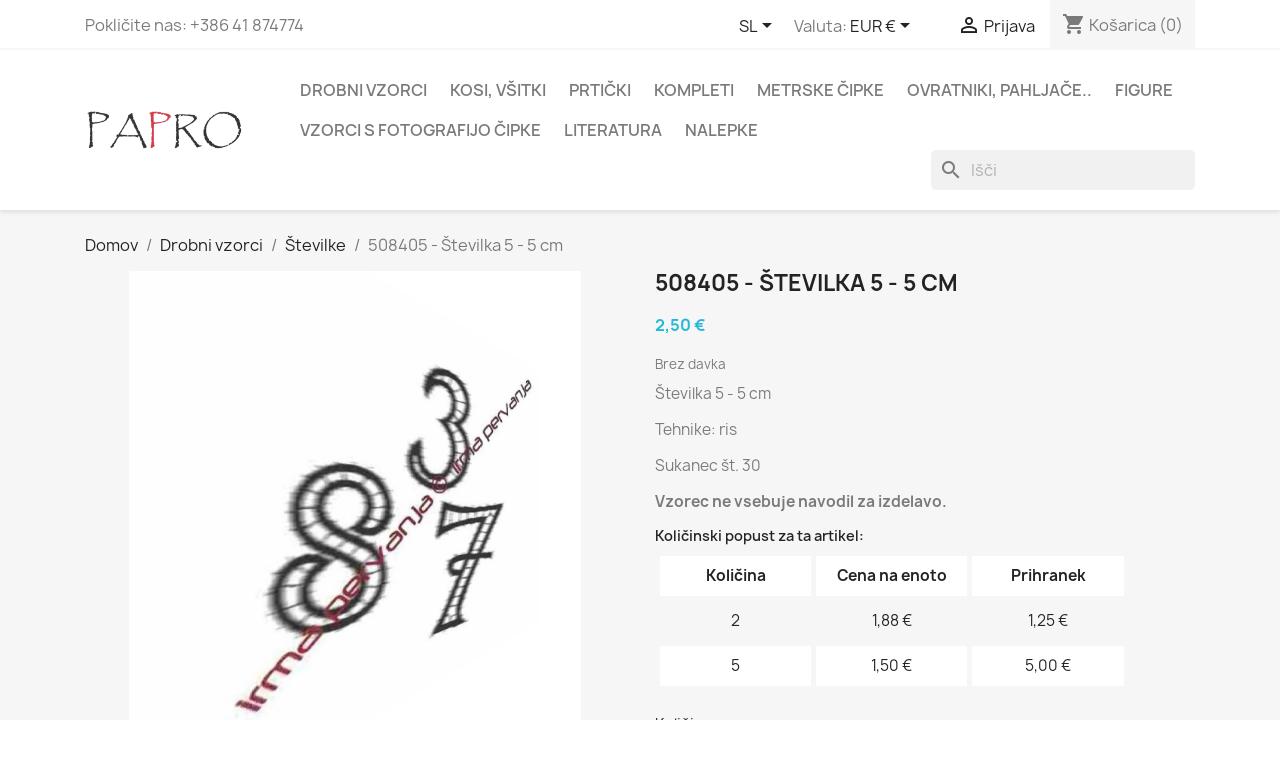

--- FILE ---
content_type: text/html; charset=utf-8
request_url: https://lacepatterns.eu/si/%C5%A1tevilke/44-508405-stevilka-5-5-cm.html
body_size: 13490
content:
<!doctype html>
<html lang="sl-SI">

  <head>
    
      
  <meta charset="utf-8">


  <meta http-equiv="x-ua-compatible" content="ie=edge">



  <title>508405 - Številka 5 - 5 cm</title>
  
    
  
  <meta name="description" content="Številka 5 - 5 cm
  * Tehnike: ris  * Sukanec št. 30  * ">
  <meta name="keywords" content="">
        <link rel="canonical" href="https://lacepatterns.eu/si/številke/44-508405-stevilka-5-5-cm.html">
    
          <link rel="alternate" href="https://lacepatterns.eu/en/numbers/44-508405-number-5-5-cm.html" hreflang="en-us">
          <link rel="alternate" href="https://lacepatterns.eu/si/številke/44-508405-stevilka-5-5-cm.html" hreflang="sl-si">
          <link rel="alternate" href="https://lacepatterns.eu/it/numeri/44-508405-numero-5-5-cm.html" hreflang="it-it">
          <link rel="alternate" href="https://lacepatterns.eu/es/numeros/44-508405-numero-5-5-cm.html" hreflang="es-es">
          <link rel="alternate" href="https://lacepatterns.eu/de/nummern/44-508405-nummer-5-5-cm.html" hreflang="de-de">
      
  
  
    <script type="application/ld+json">
  {
    "@context": "https://schema.org",
    "@type": "Organization",
    "name" : "PAPRO",
    "url" : "https://lacepatterns.eu/si/",
          "logo": {
        "@type": "ImageObject",
        "url":"https://lacepatterns.eu/img/irma-pervanja-vzorci-za-klekljane-cipke-logo-1587829383.jpg"
      }
      }
</script>

<script type="application/ld+json">
  {
    "@context": "https://schema.org",
    "@type": "WebPage",
    "isPartOf": {
      "@type": "WebSite",
      "url":  "https://lacepatterns.eu/si/",
      "name": "PAPRO"
    },
    "name": "508405 - Številka 5 - 5 cm",
    "url":  "https://lacepatterns.eu/si/%C5%A1tevilke/44-508405-stevilka-5-5-cm.html"
  }
</script>


  <script type="application/ld+json">
    {
      "@context": "https://schema.org",
      "@type": "BreadcrumbList",
      "itemListElement": [
                  {
            "@type": "ListItem",
            "position": 1,
            "name": "Domov",
            "item": "https://lacepatterns.eu/si/"
          },                  {
            "@type": "ListItem",
            "position": 2,
            "name": "Drobni vzorci",
            "item": "https://lacepatterns.eu/si/11-drobni-vzorci"
          },                  {
            "@type": "ListItem",
            "position": 3,
            "name": "Številke",
            "item": "https://lacepatterns.eu/si/21-številke"
          },                  {
            "@type": "ListItem",
            "position": 4,
            "name": "508405 - Številka 5 - 5 cm",
            "item": "https://lacepatterns.eu/si/številke/44-508405-stevilka-5-5-cm.html"
          }              ]
    }
  </script>
  
  
  
      <script type="application/ld+json">
  {
    "@context": "https://schema.org/",
    "@type": "Product",
    "name": "508405 - Številka 5 - 5 cm",
    "description": "Številka 5 - 5 cm   * Tehnike: ris  * Sukanec št. 30  * ",
    "category": "Številke",
    "image" :"https://lacepatterns.eu/150-home_default/508405-stevilka-5-5-cm.jpg",    "sku": "508405",
    "mpn": "508405"
        ,
    "brand": {
      "@type": "Thing",
      "name": "PAPRO"
    }
            ,
    "weight": {
        "@context": "https://schema.org",
        "@type": "QuantitativeValue",
        "value": "0.003960",
        "unitCode": "kg"
    }
        ,
    "offers": {
      "@type": "Offer",
      "priceCurrency": "EUR",
      "name": "508405 - Številka 5 - 5 cm",
      "price": "2.5",
      "url": "https://lacepatterns.eu/si/številke/44-508405-stevilka-5-5-cm.html",
      "priceValidUntil": "2026-02-02",
              "image": ["https://lacepatterns.eu/150-large_default/508405-stevilka-5-5-cm.jpg"],
            "sku": "508405",
      "mpn": "508405",
                        "availability": "https://schema.org/PreOrder",
      "seller": {
        "@type": "Organization",
        "name": "PAPRO"
      }
    }
      }
</script>

  
  
    
  

  
    <meta property="og:title" content="508405 - Številka 5 - 5 cm" />
    <meta property="og:description" content="Številka 5 - 5 cm
  * Tehnike: ris  * Sukanec št. 30  * " />
    <meta property="og:url" content="https://lacepatterns.eu/si/%C5%A1tevilke/44-508405-stevilka-5-5-cm.html" />
    <meta property="og:site_name" content="PAPRO" />
        



  <meta name="viewport" content="width=device-width, initial-scale=1">



  <link rel="icon" type="image/vnd.microsoft.icon" href="https://lacepatterns.eu/img/favicon.ico?1592057689">
  <link rel="shortcut icon" type="image/x-icon" href="https://lacepatterns.eu/img/favicon.ico?1592057689">



    <link rel="stylesheet" href="/modules/ps_checkout/views/css/payments.css?version=3.6.3" type="text/css" media="all">
  <link rel="stylesheet" href="https://lacepatterns.eu/themes/classic/assets/cache/theme-16ded883.css" type="text/css" media="all">




  

  <script type="text/javascript">
        var blockwishlistController = "https:\/\/lacepatterns.eu\/si\/module\/blockwishlist\/action";
        var prestashop = {"cart":{"products":[],"totals":{"total":{"type":"total","label":"Cena skupaj","amount":0,"value":"0,00\u00a0\u20ac"},"total_including_tax":{"type":"total","label":"Za pla\u010dilo (brez DDV)","amount":0,"value":"0,00\u00a0\u20ac"},"total_excluding_tax":{"type":"total","label":"Za pla\u010dilo (brez DDV)","amount":0,"value":"0,00\u00a0\u20ac"}},"subtotals":{"products":{"type":"products","label":"Skupaj","amount":0,"value":"0,00\u00a0\u20ac"},"discounts":null,"shipping":{"type":"shipping","label":"Dostava","amount":0,"value":""},"tax":null},"products_count":0,"summary_string":"0 izdelkov","vouchers":{"allowed":1,"added":[]},"discounts":[],"minimalPurchase":0,"minimalPurchaseRequired":""},"currency":{"id":1,"name":"Evro","iso_code":"EUR","iso_code_num":"978","sign":"\u20ac"},"customer":{"lastname":null,"firstname":null,"email":null,"birthday":null,"newsletter":null,"newsletter_date_add":null,"optin":null,"website":null,"company":null,"siret":null,"ape":null,"is_logged":false,"gender":{"type":null,"name":null},"addresses":[]},"language":{"name":"SL (Slovene)","iso_code":"si","locale":"sl-SI","language_code":"sl-si","is_rtl":"0","date_format_lite":"d.m.Y","date_format_full":"d.m.Y H:i:s","id":2},"page":{"title":"","canonical":"https:\/\/lacepatterns.eu\/si\/\u0161tevilke\/44-508405-stevilka-5-5-cm.html","meta":{"title":"508405 - \u0160tevilka 5 - 5 cm","description":"\u0160tevilka 5 - 5 cm\n  * Tehnike: ris  * Sukanec \u0161t. 30  * ","keywords":"","robots":"index"},"page_name":"product","body_classes":{"lang-si":true,"lang-rtl":false,"country-SI":true,"currency-EUR":true,"layout-full-width":true,"page-product":true,"tax-display-disabled":true,"product-id-44":true,"product-508405 - \u0160tevilka 5 - 5 cm":true,"product-id-category-21":true,"product-id-manufacturer-0":true,"product-id-supplier-0":true,"product-available-for-order":true},"admin_notifications":[]},"shop":{"name":"PAPRO","logo":"https:\/\/lacepatterns.eu\/img\/irma-pervanja-vzorci-za-klekljane-cipke-logo-1587829383.jpg","stores_icon":"https:\/\/lacepatterns.eu\/img\/logo_stores.png","favicon":"https:\/\/lacepatterns.eu\/img\/favicon.ico"},"urls":{"base_url":"https:\/\/lacepatterns.eu\/","current_url":"https:\/\/lacepatterns.eu\/si\/%C5%A1tevilke\/44-508405-stevilka-5-5-cm.html","shop_domain_url":"https:\/\/lacepatterns.eu","img_ps_url":"https:\/\/lacepatterns.eu\/img\/","img_cat_url":"https:\/\/lacepatterns.eu\/img\/c\/","img_lang_url":"https:\/\/lacepatterns.eu\/img\/l\/","img_prod_url":"https:\/\/lacepatterns.eu\/img\/p\/","img_manu_url":"https:\/\/lacepatterns.eu\/img\/m\/","img_sup_url":"https:\/\/lacepatterns.eu\/img\/su\/","img_ship_url":"https:\/\/lacepatterns.eu\/img\/s\/","img_store_url":"https:\/\/lacepatterns.eu\/img\/st\/","img_col_url":"https:\/\/lacepatterns.eu\/img\/co\/","img_url":"https:\/\/lacepatterns.eu\/themes\/classic\/assets\/img\/","css_url":"https:\/\/lacepatterns.eu\/themes\/classic\/assets\/css\/","js_url":"https:\/\/lacepatterns.eu\/themes\/classic\/assets\/js\/","pic_url":"https:\/\/lacepatterns.eu\/upload\/","pages":{"address":"https:\/\/lacepatterns.eu\/si\/naslov","addresses":"https:\/\/lacepatterns.eu\/si\/naslovi","authentication":"https:\/\/lacepatterns.eu\/si\/prijava","cart":"https:\/\/lacepatterns.eu\/si\/ko\u0161arica","category":"https:\/\/lacepatterns.eu\/si\/index.php?controller=category","cms":"https:\/\/lacepatterns.eu\/si\/index.php?controller=cms","contact":"https:\/\/lacepatterns.eu\/si\/Kontaktirajte nas","discount":"https:\/\/lacepatterns.eu\/si\/popust","guest_tracking":"https:\/\/lacepatterns.eu\/si\/sledenje Gosta","history":"https:\/\/lacepatterns.eu\/si\/zgodovina naro\u010dil","identity":"https:\/\/lacepatterns.eu\/si\/identiteta","index":"https:\/\/lacepatterns.eu\/si\/","my_account":"https:\/\/lacepatterns.eu\/si\/moj ra\u010dun","order_confirmation":"https:\/\/lacepatterns.eu\/si\/potrditev naro\u010dila","order_detail":"https:\/\/lacepatterns.eu\/si\/index.php?controller=order-detail","order_follow":"https:\/\/lacepatterns.eu\/si\/sledenje naro\u010dilu","order":"https:\/\/lacepatterns.eu\/si\/naro\u010dilo","order_return":"https:\/\/lacepatterns.eu\/si\/index.php?controller=order-return","order_slip":"https:\/\/lacepatterns.eu\/si\/dobropis","pagenotfound":"https:\/\/lacepatterns.eu\/si\/ne najdem strani","password":"https:\/\/lacepatterns.eu\/si\/obnovitev gesla","pdf_invoice":"https:\/\/lacepatterns.eu\/si\/index.php?controller=pdf-invoice","pdf_order_return":"https:\/\/lacepatterns.eu\/si\/index.php?controller=pdf-order-return","pdf_order_slip":"https:\/\/lacepatterns.eu\/si\/index.php?controller=pdf-order-slip","prices_drop":"https:\/\/lacepatterns.eu\/si\/zni\u017eana cena","product":"https:\/\/lacepatterns.eu\/si\/index.php?controller=product","search":"https:\/\/lacepatterns.eu\/si\/iskanje","sitemap":"https:\/\/lacepatterns.eu\/si\/zemljevid strani","stores":"https:\/\/lacepatterns.eu\/si\/trgovine","supplier":"https:\/\/lacepatterns.eu\/si\/dobavitelj","register":"https:\/\/lacepatterns.eu\/si\/prijava?create_account=1","order_login":"https:\/\/lacepatterns.eu\/si\/naro\u010dilo?login=1"},"alternative_langs":{"en-us":"https:\/\/lacepatterns.eu\/en\/numbers\/44-508405-number-5-5-cm.html","sl-si":"https:\/\/lacepatterns.eu\/si\/\u0161tevilke\/44-508405-stevilka-5-5-cm.html","it-it":"https:\/\/lacepatterns.eu\/it\/numeri\/44-508405-numero-5-5-cm.html","es-es":"https:\/\/lacepatterns.eu\/es\/numeros\/44-508405-numero-5-5-cm.html","de-de":"https:\/\/lacepatterns.eu\/de\/nummern\/44-508405-nummer-5-5-cm.html"},"theme_assets":"\/themes\/classic\/assets\/","actions":{"logout":"https:\/\/lacepatterns.eu\/si\/?mylogout="},"no_picture_image":{"bySize":{"small_default":{"url":"https:\/\/lacepatterns.eu\/img\/p\/si-default-small_default.jpg","width":98,"height":98},"cart_default":{"url":"https:\/\/lacepatterns.eu\/img\/p\/si-default-cart_default.jpg","width":125,"height":125},"home_default":{"url":"https:\/\/lacepatterns.eu\/img\/p\/si-default-home_default.jpg","width":250,"height":250},"medium_default":{"url":"https:\/\/lacepatterns.eu\/img\/p\/si-default-medium_default.jpg","width":452,"height":452},"large_default":{"url":"https:\/\/lacepatterns.eu\/img\/p\/si-default-large_default.jpg","width":800,"height":800}},"small":{"url":"https:\/\/lacepatterns.eu\/img\/p\/si-default-small_default.jpg","width":98,"height":98},"medium":{"url":"https:\/\/lacepatterns.eu\/img\/p\/si-default-home_default.jpg","width":250,"height":250},"large":{"url":"https:\/\/lacepatterns.eu\/img\/p\/si-default-large_default.jpg","width":800,"height":800},"legend":""}},"configuration":{"display_taxes_label":false,"display_prices_tax_incl":false,"is_catalog":false,"show_prices":true,"opt_in":{"partner":false},"quantity_discount":{"type":"price","label":"Cena na enoto"},"voucher_enabled":1,"return_enabled":0},"field_required":[],"breadcrumb":{"links":[{"title":"Domov","url":"https:\/\/lacepatterns.eu\/si\/"},{"title":"Drobni vzorci","url":"https:\/\/lacepatterns.eu\/si\/11-drobni-vzorci"},{"title":"\u0160tevilke","url":"https:\/\/lacepatterns.eu\/si\/21-\u0161tevilke"},{"title":"508405 - \u0160tevilka 5 - 5 cm","url":"https:\/\/lacepatterns.eu\/si\/\u0161tevilke\/44-508405-stevilka-5-5-cm.html"}],"count":4},"link":{"protocol_link":"https:\/\/","protocol_content":"https:\/\/"},"time":1768731013,"static_token":"ce0b0885aee89fbfe1131da9f9d18d9d","token":"7753379458147b8fd0f2b84815986b6e","debug":false};
        var productsAlreadyTagged = [];
        var ps_checkout3dsEnabled = true;
        var ps_checkoutAutoRenderDisabled = false;
        var ps_checkoutCancelUrl = "https:\/\/lacepatterns.eu\/si\/module\/ps_checkout\/cancel";
        var ps_checkoutCardBrands = ["MASTERCARD","VISA","AMEX"];
        var ps_checkoutCardFundingSourceImg = "\/modules\/ps_checkout\/views\/img\/payment-cards.png";
        var ps_checkoutCardLogos = {"AMEX":"\/modules\/ps_checkout\/views\/img\/amex.svg","CB_NATIONALE":"\/modules\/ps_checkout\/views\/img\/cb.svg","DINERS":"\/modules\/ps_checkout\/views\/img\/diners.svg","DISCOVER":"\/modules\/ps_checkout\/views\/img\/discover.svg","JCB":"\/modules\/ps_checkout\/views\/img\/jcb.svg","MAESTRO":"\/modules\/ps_checkout\/views\/img\/maestro.svg","MASTERCARD":"\/modules\/ps_checkout\/views\/img\/mastercard.svg","UNIONPAY":"\/modules\/ps_checkout\/views\/img\/unionpay.svg","VISA":"\/modules\/ps_checkout\/views\/img\/visa.svg"};
        var ps_checkoutCartProductCount = 0;
        var ps_checkoutCheckUrl = "https:\/\/lacepatterns.eu\/si\/module\/ps_checkout\/check";
        var ps_checkoutCheckoutTranslations = {"checkout.go.back.link.title":"Vrnite se na blagajno","checkout.go.back.label":"Na blagajno","checkout.card.payment":"Pla\u010dilo s kartico","checkout.page.heading":"Povzetek naro\u010dila","checkout.cart.empty":"Va\u0161a nakupovalna ko\u0161arica je prazna.","checkout.page.subheading.card":"Kartica","checkout.page.subheading.paypal":"PayPal","checkout.payment.by.card":"Izbrali ste pla\u010dilo s kartico.","checkout.payment.by.paypal":"Izbrali ste pla\u010dilo preko sistema PayPal.","checkout.order.summary":"Tu je kratek povzetek va\u0161ega naro\u010dila:","checkout.order.amount.total":"Skupni znesek va\u0161ega naro\u010dila zna\u0161a","checkout.order.included.tax":"(z davkom)","checkout.order.confirm.label":"Potrdite svoje naro\u010dilo s klikom na &quot;Potrjujem svoje naro\u010dilo&quot;.","paypal.hosted-fields.label.card-name":"Card holder name","paypal.hosted-fields.placeholder.card-name":"Card holder name","paypal.hosted-fields.label.card-number":"\u0160tevilka kartice","paypal.hosted-fields.placeholder.card-number":"\u0160tevilka kartice","paypal.hosted-fields.label.expiration-date":"Datum prenehanja veljavnosti","paypal.hosted-fields.placeholder.expiration-date":"MM\/LL","paypal.hosted-fields.label.cvv":"CVC","paypal.hosted-fields.placeholder.cvv":"XXX","payment-method-logos.title":"100% secure payments","express-button.cart.separator":"ali","express-button.checkout.express-checkout":"Express Checkout","error.paypal-sdk":"No PayPal Javascript SDK Instance","checkout.payment.others.link.label":"Drugi na\u010dini pla\u010dila","checkout.payment.others.confirm.button.label":"Potrjujem svoje naro\u010dilo","checkout.form.error.label":"Med pla\u010dilom je pri\u0161lo do napake. Poskusite znova ali se obrnite na podporo.","loader-component.label.header":"Hvala za nakup!","loader-component.label.body":"Please wait, we are processing your payment","error.paypal-sdk.contingency.cancel":"Card holder authentication canceled, please choose another payment method or try again.","error.paypal-sdk.contingency.error":"An error occurred on card holder authentication, please choose another payment method or try again.","error.paypal-sdk.contingency.failure":"Card holder authentication failed, please choose another payment method or try again.","error.paypal-sdk.contingency.unknown":"Card holder authentication cannot be checked, please choose another payment method or try again."};
        var ps_checkoutCheckoutUrl = "https:\/\/lacepatterns.eu\/si\/naro\u010dilo";
        var ps_checkoutConfirmUrl = "https:\/\/lacepatterns.eu\/si\/potrditev naro\u010dila";
        var ps_checkoutCreateUrl = "https:\/\/lacepatterns.eu\/si\/module\/ps_checkout\/create";
        var ps_checkoutCspNonce = "";
        var ps_checkoutExpressCheckoutCartEnabled = true;
        var ps_checkoutExpressCheckoutOrderEnabled = false;
        var ps_checkoutExpressCheckoutProductEnabled = false;
        var ps_checkoutExpressCheckoutSelected = false;
        var ps_checkoutExpressCheckoutUrl = "https:\/\/lacepatterns.eu\/si\/module\/ps_checkout\/ExpressCheckout";
        var ps_checkoutFundingSource = "paypal";
        var ps_checkoutFundingSourcesSorted = ["paypal","card","bancontact","eps","giropay","ideal","mybank","p24","blik"];
        var ps_checkoutHostedFieldsContingencies = "SCA_WHEN_REQUIRED";
        var ps_checkoutHostedFieldsEnabled = true;
        var ps_checkoutHostedFieldsSelected = false;
        var ps_checkoutLoaderImage = "\/modules\/ps_checkout\/views\/img\/loader.svg";
        var ps_checkoutPartnerAttributionId = "PrestaShop_Cart_PSXO_PSDownload";
        var ps_checkoutPayLaterCartPageButtonEnabled = false;
        var ps_checkoutPayLaterCategoryPageBannerEnabled = false;
        var ps_checkoutPayLaterHomePageBannerEnabled = false;
        var ps_checkoutPayLaterOrderPageBannerEnabled = false;
        var ps_checkoutPayLaterOrderPageButtonEnabled = false;
        var ps_checkoutPayLaterOrderPageMessageEnabled = false;
        var ps_checkoutPayLaterProductPageBannerEnabled = false;
        var ps_checkoutPayLaterProductPageButtonEnabled = false;
        var ps_checkoutPayLaterProductPageMessageEnabled = false;
        var ps_checkoutPayPalButtonConfiguration = {"shape":"pill","label":"pay","color":"gold"};
        var ps_checkoutPayPalOrderId = "";
        var ps_checkoutPayPalSdkConfig = {"clientId":"AXjYFXWyb4xJCErTUDiFkzL0Ulnn-bMm4fal4G-1nQXQ1ZQxp06fOuE7naKUXGkq2TZpYSiI9xXbs4eo","merchantId":"U8MTMECQJ56RA","currency":"EUR","intent":"capture","commit":"false","vault":"false","integrationDate":"2022-14-06","dataPartnerAttributionId":"PrestaShop_Cart_PSXO_PSDownload","dataCspNonce":"","dataEnable3ds":"true","disableFunding":"paylater","components":"marks,funding-eligibility"};
        var ps_checkoutPayWithTranslations = {"paypal":"Pla\u010dilo preko sistema PayPal","card":"Pay by Card - 100% secure payments","bancontact":"Pla\u010dilo s Bancontact","eps":"Pla\u010dilo s EPS","giropay":"Pla\u010dilo s Giropay","ideal":"Pla\u010dilo s iDEAL","mybank":"Pla\u010dilo s MyBank","p24":"Pla\u010dilo s Przelewy24","blik":"Pla\u010dilo s BLIK"};
        var ps_checkoutPaymentMethodLogosTitleImg = "\/modules\/ps_checkout\/views\/img\/lock_checkout.svg";
        var ps_checkoutRenderPaymentMethodLogos = true;
        var ps_checkoutValidateUrl = "https:\/\/lacepatterns.eu\/si\/module\/ps_checkout\/validate";
        var ps_checkoutVersion = "3.6.3";
        var psr_icon_color = "#F19D76";
        var removeFromWishlistUrl = "https:\/\/lacepatterns.eu\/si\/module\/blockwishlist\/action?action=deleteProductFromWishlist";
        var wishlistAddProductToCartUrl = "https:\/\/lacepatterns.eu\/si\/module\/blockwishlist\/action?action=addProductToCart";
        var wishlistUrl = "https:\/\/lacepatterns.eu\/si\/module\/blockwishlist\/view";
      </script>



  


    
  <meta property="og:type" content="product">
      <meta property="og:image" content="https://lacepatterns.eu/150-large_default/508405-stevilka-5-5-cm.jpg">
  
      <meta property="product:pretax_price:amount" content="2.5">
    <meta property="product:pretax_price:currency" content="EUR">
    <meta property="product:price:amount" content="2.5">
    <meta property="product:price:currency" content="EUR">
      <meta property="product:weight:value" content="0.003960">
  <meta property="product:weight:units" content="kg">
  
  </head>

  <body id="product" class="lang-si country-si currency-eur layout-full-width page-product tax-display-disabled product-id-44 product-508405-Stevilka-5-5-cm product-id-category-21 product-id-manufacturer-0 product-id-supplier-0 product-available-for-order">

    
      
    

    <main>
      
              

      <header id="header">
        
          
  <div class="header-banner">
    
  </div>



  <nav class="header-nav">
    <div class="container">
      <div class="row">
        <div class="hidden-sm-down">
          <div class="col-md-5 col-xs-12">
            <div id="_desktop_contact_link">
  <div id="contact-link">
                Pokličite nas: <span>+386 41 874774</span>
      </div>
</div>

          </div>
          <div class="col-md-7 right-nav">
              <div id="_desktop_language_selector">
  <div class="language-selector-wrapper">
    <span id="language-selector-label" class="hidden-md-up">Jezik:</span>
    <div class="language-selector dropdown js-dropdown">
      <button data-toggle="dropdown" class="hidden-sm-down btn-unstyle" aria-haspopup="true" aria-expanded="false" aria-label="Padec jezikov">
        <span class="expand-more">SL</span>
        <i class="material-icons expand-more">&#xE5C5;</i>
      </button>
      <ul class="dropdown-menu hidden-sm-down" aria-labelledby="language-selector-label">
                  <li >
            <a href="https://lacepatterns.eu/en/numbers/44-508405-number-5-5-cm.html" class="dropdown-item" data-iso-code="en">EN</a>
          </li>
                  <li  class="current" >
            <a href="https://lacepatterns.eu/si/številke/44-508405-stevilka-5-5-cm.html" class="dropdown-item" data-iso-code="si">SL</a>
          </li>
                  <li >
            <a href="https://lacepatterns.eu/it/numeri/44-508405-numero-5-5-cm.html" class="dropdown-item" data-iso-code="it">IT</a>
          </li>
                  <li >
            <a href="https://lacepatterns.eu/es/numeros/44-508405-numero-5-5-cm.html" class="dropdown-item" data-iso-code="es">ES</a>
          </li>
                  <li >
            <a href="https://lacepatterns.eu/de/nummern/44-508405-nummer-5-5-cm.html" class="dropdown-item" data-iso-code="de">DE</a>
          </li>
              </ul>
      <select class="link hidden-md-up" aria-labelledby="language-selector-label">
                  <option value="https://lacepatterns.eu/en/numbers/44-508405-number-5-5-cm.html" data-iso-code="en">
            EN
          </option>
                  <option value="https://lacepatterns.eu/si/številke/44-508405-stevilka-5-5-cm.html" selected="selected" data-iso-code="si">
            SL
          </option>
                  <option value="https://lacepatterns.eu/it/numeri/44-508405-numero-5-5-cm.html" data-iso-code="it">
            IT
          </option>
                  <option value="https://lacepatterns.eu/es/numeros/44-508405-numero-5-5-cm.html" data-iso-code="es">
            ES
          </option>
                  <option value="https://lacepatterns.eu/de/nummern/44-508405-nummer-5-5-cm.html" data-iso-code="de">
            DE
          </option>
              </select>
    </div>
  </div>
</div>
<div id="_desktop_currency_selector">
  <div class="currency-selector dropdown js-dropdown">
    <span id="currency-selector-label">Valuta:</span>
    <button data-toggle="dropdown" class="hidden-sm-down btn-unstyle" aria-haspopup="true" aria-expanded="false" aria-label="Padec valut">
      <span class="expand-more _gray-darker">EUR €</span>
      <i class="material-icons expand-more">&#xE5C5;</i>
    </button>
    <ul class="dropdown-menu hidden-sm-down" aria-labelledby="currency-selector-label">
              <li  class="current" >
          <a title="Evro" rel="nofollow" href="https://lacepatterns.eu/si/številke/44-508405-stevilka-5-5-cm.html?SubmitCurrency=1&amp;id_currency=1" class="dropdown-item">EUR €</a>
        </li>
              <li >
          <a title="British Pound" rel="nofollow" href="https://lacepatterns.eu/si/številke/44-508405-stevilka-5-5-cm.html?SubmitCurrency=1&amp;id_currency=3" class="dropdown-item">GBP £</a>
        </li>
              <li >
          <a title="US Dollar" rel="nofollow" href="https://lacepatterns.eu/si/številke/44-508405-stevilka-5-5-cm.html?SubmitCurrency=1&amp;id_currency=2" class="dropdown-item">USD $</a>
        </li>
          </ul>
    <select class="link hidden-md-up" aria-labelledby="currency-selector-label">
              <option value="https://lacepatterns.eu/si/številke/44-508405-stevilka-5-5-cm.html?SubmitCurrency=1&amp;id_currency=1" selected="selected">EUR €</option>
              <option value="https://lacepatterns.eu/si/številke/44-508405-stevilka-5-5-cm.html?SubmitCurrency=1&amp;id_currency=3">GBP £</option>
              <option value="https://lacepatterns.eu/si/številke/44-508405-stevilka-5-5-cm.html?SubmitCurrency=1&amp;id_currency=2">USD $</option>
          </select>
  </div>
</div>
<div id="_desktop_user_info">
  <div class="user-info">
          <a
        href="https://lacepatterns.eu/si/moj račun"
        title="Prijavite se v vaš uporabniški račun"
        rel="nofollow"
      >
        <i class="material-icons">&#xE7FF;</i>
        <span class="hidden-sm-down">Prijava</span>
      </a>
      </div>
</div>
<div id="_desktop_cart">
  <div class="blockcart cart-preview inactive" data-refresh-url="//lacepatterns.eu/si/module/ps_shoppingcart/ajax">
    <div class="header">
              <i class="material-icons shopping-cart" aria-hidden="true">shopping_cart</i>
        <span class="hidden-sm-down">Košarica</span>
        <span class="cart-products-count">(0)</span>
          </div>
  </div>
</div>

          </div>
        </div>
        <div class="hidden-md-up text-sm-center mobile">
          <div class="float-xs-left" id="menu-icon">
            <i class="material-icons d-inline">&#xE5D2;</i>
          </div>
          <div class="float-xs-right" id="_mobile_cart"></div>
          <div class="float-xs-right" id="_mobile_user_info"></div>
          <div class="top-logo" id="_mobile_logo"></div>
          <div class="clearfix"></div>
        </div>
      </div>
    </div>
  </nav>



  <div class="header-top">
    <div class="container">
       <div class="row">
        <div class="col-md-2 hidden-sm-down" id="_desktop_logo">
                                    
  <a href="https://lacepatterns.eu/si/">
    <img
      class="logo img-fluid"
      src="https://lacepatterns.eu/img/irma-pervanja-vzorci-za-klekljane-cipke-logo-1587829383.jpg"
      alt="PAPRO"
      width="532"
      height="156">
  </a>

                              </div>
        <div class="header-top-right col-md-10 col-sm-12 position-static">
          

<div class="menu js-top-menu position-static hidden-sm-down" id="_desktop_top_menu">
    
          <ul class="top-menu" id="top-menu" data-depth="0">
                    <li class="category" id="category-11">
                          <a
                class="dropdown-item"
                href="https://lacepatterns.eu/si/11-drobni-vzorci" data-depth="0"
                              >
                                                                      <span class="float-xs-right hidden-md-up">
                    <span data-target="#top_sub_menu_55403" data-toggle="collapse" class="navbar-toggler collapse-icons">
                      <i class="material-icons add">&#xE313;</i>
                      <i class="material-icons remove">&#xE316;</i>
                    </span>
                  </span>
                                Drobni vzorci
              </a>
                            <div  class="popover sub-menu js-sub-menu collapse" id="top_sub_menu_55403">
                
          <ul class="top-menu"  data-depth="1">
                    <li class="category" id="category-18">
                          <a
                class="dropdown-item dropdown-submenu"
                href="https://lacepatterns.eu/si/18-nakit" data-depth="1"
                              >
                                                                      <span class="float-xs-right hidden-md-up">
                    <span data-target="#top_sub_menu_65010" data-toggle="collapse" class="navbar-toggler collapse-icons">
                      <i class="material-icons add">&#xE313;</i>
                      <i class="material-icons remove">&#xE316;</i>
                    </span>
                  </span>
                                Nakit
              </a>
                            <div  class="collapse" id="top_sub_menu_65010">
                
          <ul class="top-menu"  data-depth="2">
                    <li class="category" id="category-25">
                          <a
                class="dropdown-item"
                href="https://lacepatterns.eu/si/25-uhani" data-depth="2"
                              >
                                Uhani
              </a>
                          </li>
                    <li class="category" id="category-26">
                          <a
                class="dropdown-item"
                href="https://lacepatterns.eu/si/26-ogrlice" data-depth="2"
                              >
                                Ogrlice
              </a>
                          </li>
                    <li class="category" id="category-48">
                          <a
                class="dropdown-item"
                href="https://lacepatterns.eu/si/48-zapestnice" data-depth="2"
                              >
                                Zapestnice
              </a>
                          </li>
                    <li class="category" id="category-43">
                          <a
                class="dropdown-item"
                href="https://lacepatterns.eu/si/43-ostali-nakit" data-depth="2"
                              >
                                Ostali nakit
              </a>
                          </li>
              </ul>
    
              </div>
                          </li>
                    <li class="category" id="category-17">
                          <a
                class="dropdown-item dropdown-submenu"
                href="https://lacepatterns.eu/si/17-kazala" data-depth="1"
                              >
                                Kazala
              </a>
                          </li>
                    <li class="category" id="category-19">
                          <a
                class="dropdown-item dropdown-submenu"
                href="https://lacepatterns.eu/si/19-čipke-za-v-obročke" data-depth="1"
                              >
                                                                      <span class="float-xs-right hidden-md-up">
                    <span data-target="#top_sub_menu_79204" data-toggle="collapse" class="navbar-toggler collapse-icons">
                      <i class="material-icons add">&#xE313;</i>
                      <i class="material-icons remove">&#xE316;</i>
                    </span>
                  </span>
                                Čipke za v obročke
              </a>
                            <div  class="collapse" id="top_sub_menu_79204">
                
          <ul class="top-menu"  data-depth="2">
                    <li class="category" id="category-39">
                          <a
                class="dropdown-item"
                href="https://lacepatterns.eu/si/39-novoletni" data-depth="2"
                              >
                                Novoletni
              </a>
                          </li>
                    <li class="category" id="category-29">
                          <a
                class="dropdown-item"
                href="https://lacepatterns.eu/si/29-velikonočni" data-depth="2"
                              >
                                Velikonočni
              </a>
                          </li>
              </ul>
    
              </div>
                          </li>
                    <li class="category" id="category-28">
                          <a
                class="dropdown-item dropdown-submenu"
                href="https://lacepatterns.eu/si/28-novoletni" data-depth="1"
                              >
                                Novoletni
              </a>
                          </li>
                    <li class="category" id="category-24">
                          <a
                class="dropdown-item dropdown-submenu"
                href="https://lacepatterns.eu/si/24-velikonočni" data-depth="1"
                              >
                                Velikonočni
              </a>
                          </li>
                    <li class="category" id="category-20">
                          <a
                class="dropdown-item dropdown-submenu"
                href="https://lacepatterns.eu/si/20-ostalo" data-depth="1"
                              >
                                                                      <span class="float-xs-right hidden-md-up">
                    <span data-target="#top_sub_menu_57699" data-toggle="collapse" class="navbar-toggler collapse-icons">
                      <i class="material-icons add">&#xE313;</i>
                      <i class="material-icons remove">&#xE316;</i>
                    </span>
                  </span>
                                Ostalo
              </a>
                            <div  class="collapse" id="top_sub_menu_57699">
                
          <ul class="top-menu"  data-depth="2">
                    <li class="category" id="category-31">
                          <a
                class="dropdown-item"
                href="https://lacepatterns.eu/si/31-figurice" data-depth="2"
                              >
                                Figurice
              </a>
                          </li>
                    <li class="category" id="category-30">
                          <a
                class="dropdown-item"
                href="https://lacepatterns.eu/si/30-majhni-všitki" data-depth="2"
                              >
                                Majhni všitki
              </a>
                          </li>
                    <li class="category" id="category-40">
                          <a
                class="dropdown-item"
                href="https://lacepatterns.eu/si/40-ostali-drobni-vzorci" data-depth="2"
                              >
                                Ostali drobni vzorci
              </a>
                          </li>
              </ul>
    
              </div>
                          </li>
                    <li class="category" id="category-22">
                          <a
                class="dropdown-item dropdown-submenu"
                href="https://lacepatterns.eu/si/22-črke" data-depth="1"
                              >
                                Črke
              </a>
                          </li>
                    <li class="category" id="category-21">
                          <a
                class="dropdown-item dropdown-submenu"
                href="https://lacepatterns.eu/si/21-številke" data-depth="1"
                              >
                                Številke
              </a>
                          </li>
              </ul>
    
              </div>
                          </li>
                    <li class="category" id="category-34">
                          <a
                class="dropdown-item"
                href="https://lacepatterns.eu/si/34-kosi-všitki" data-depth="0"
                              >
                                Kosi, všitki
              </a>
                          </li>
                    <li class="category" id="category-32">
                          <a
                class="dropdown-item"
                href="https://lacepatterns.eu/si/32-prtički" data-depth="0"
                              >
                                                                      <span class="float-xs-right hidden-md-up">
                    <span data-target="#top_sub_menu_76250" data-toggle="collapse" class="navbar-toggler collapse-icons">
                      <i class="material-icons add">&#xE313;</i>
                      <i class="material-icons remove">&#xE316;</i>
                    </span>
                  </span>
                                Prtički
              </a>
                            <div  class="popover sub-menu js-sub-menu collapse" id="top_sub_menu_76250">
                
          <ul class="top-menu"  data-depth="1">
                    <li class="category" id="category-44">
                          <a
                class="dropdown-item dropdown-submenu"
                href="https://lacepatterns.eu/si/44-manjši-prtički" data-depth="1"
                              >
                                Manjši prtički
              </a>
                          </li>
                    <li class="category" id="category-45">
                          <a
                class="dropdown-item dropdown-submenu"
                href="https://lacepatterns.eu/si/45-večji-prtički" data-depth="1"
                              >
                                Večji prtički
              </a>
                          </li>
              </ul>
    
              </div>
                          </li>
                    <li class="category" id="category-37">
                          <a
                class="dropdown-item"
                href="https://lacepatterns.eu/si/37-kompleti" data-depth="0"
                              >
                                Kompleti
              </a>
                          </li>
                    <li class="category" id="category-12">
                          <a
                class="dropdown-item"
                href="https://lacepatterns.eu/si/12-metrske-čipke" data-depth="0"
                              >
                                Metrske čipke
              </a>
                          </li>
                    <li class="category" id="category-38">
                          <a
                class="dropdown-item"
                href="https://lacepatterns.eu/si/38-ovratniki-pahljače" data-depth="0"
                              >
                                Ovratniki, pahljače..
              </a>
                          </li>
                    <li class="category" id="category-13">
                          <a
                class="dropdown-item"
                href="https://lacepatterns.eu/si/13-figure" data-depth="0"
                              >
                                Figure
              </a>
                          </li>
                    <li class="category" id="category-46">
                          <a
                class="dropdown-item"
                href="https://lacepatterns.eu/si/46-vzorci-s-fotografijo-čipke" data-depth="0"
                              >
                                Vzorci s fotografijo čipke
              </a>
                          </li>
                    <li class="category" id="category-49">
                          <a
                class="dropdown-item"
                href="https://lacepatterns.eu/si/49-literatura" data-depth="0"
                              >
                                Literatura
              </a>
                          </li>
                    <li class="category" id="category-50">
                          <a
                class="dropdown-item"
                href="https://lacepatterns.eu/si/50-nalepke" data-depth="0"
                              >
                                Nalepke
              </a>
                          </li>
              </ul>
    
    <div class="clearfix"></div>
</div>
<div id="search_widget" class="search-widgets" data-search-controller-url="//lacepatterns.eu/si/iskanje">
  <form method="get" action="//lacepatterns.eu/si/iskanje">
    <input type="hidden" name="controller" value="search">
    <i class="material-icons search" aria-hidden="true">search</i>
    <input type="text" name="s" value="" placeholder="Išči" aria-label="Iskanje">
    <i class="material-icons clear" aria-hidden="true">clear</i>
  </form>
</div>

        </div>
      </div>
      <div id="mobile_top_menu_wrapper" class="row hidden-md-up" style="display:none;">
        <div class="js-top-menu mobile" id="_mobile_top_menu"></div>
        <div class="js-top-menu-bottom">
          <div id="_mobile_currency_selector"></div>
          <div id="_mobile_language_selector"></div>
          <div id="_mobile_contact_link"></div>
        </div>
      </div>
    </div>
  </div>
  

        
      </header>

      <section id="wrapper">
        
          
<aside id="notifications">
  <div class="container">
    
    
    
      </div>
</aside>
        

        
        <div class="container">
          
            <nav data-depth="4" class="breadcrumb hidden-sm-down">
  <ol>
    
              
          <li>
                          <a href="https://lacepatterns.eu/si/"><span>Domov</span></a>
                      </li>
        
              
          <li>
                          <a href="https://lacepatterns.eu/si/11-drobni-vzorci"><span>Drobni vzorci</span></a>
                      </li>
        
              
          <li>
                          <a href="https://lacepatterns.eu/si/21-številke"><span>Številke</span></a>
                      </li>
        
              
          <li>
                          <span>508405 - Številka 5 - 5 cm</span>
                      </li>
        
          
  </ol>
</nav>
          

          

          
  <div id="content-wrapper" class="js-content-wrapper">
    
    

  <section id="main">
    <meta content="https://lacepatterns.eu/si/številke/44-508405-stevilka-5-5-cm.html">

    <div class="row product-container js-product-container">
      <div class="col-md-6">
        
          <section class="page-content" id="content">
            
              
    <ul class="product-flags js-product-flags">
            </ul>


              
                <div class="images-container js-images-container">
  
    <div class="product-cover">
              <img
          class="js-qv-product-cover img-fluid"
          src="https://lacepatterns.eu/150-large_default/508405-stevilka-5-5-cm.jpg"
                      alt="508405 - Številka 5 - 5 cm"
                    loading="lazy"
          width="800"
          height="800"
        >
        <div class="layer hidden-sm-down" data-toggle="modal" data-target="#product-modal">
          <i class="material-icons zoom-in">search</i>
        </div>
          </div>
  

  
    <div class="js-qv-mask mask">
      <ul class="product-images js-qv-product-images">
                  <li class="thumb-container js-thumb-container">
            <img
              class="thumb js-thumb  selected js-thumb-selected "
              data-image-medium-src="https://lacepatterns.eu/150-medium_default/508405-stevilka-5-5-cm.jpg"
              data-image-large-src="https://lacepatterns.eu/150-large_default/508405-stevilka-5-5-cm.jpg"
              src="https://lacepatterns.eu/150-small_default/508405-stevilka-5-5-cm.jpg"
                              alt="508405 - Številka 5 - 5 cm"
                            loading="lazy"
              width="98"
              height="98"
            >
          </li>
              </ul>
    </div>
  

</div>
              
              <div class="scroll-box-arrows">
                <i class="material-icons left">&#xE314;</i>
                <i class="material-icons right">&#xE315;</i>
              </div>

            
          </section>
        
        </div>
        <div class="col-md-6">
          
            
              <h1 class="h1">508405 - Številka 5 - 5 cm</h1>
            
          
          
              <div class="product-prices js-product-prices">
    
          

    
      <div
        class="product-price h5 ">

        <div class="current-price">
          <span class='current-price-value' content="2.5">
                                      2,50 €
                      </span>

                  </div>

        
                  
      </div>
    

    
          

    
          

    
          

    

    <div class="tax-shipping-delivery-label">
              Brez davka
            
      
                                          </div>
  </div>
          

          <div class="product-information">
            
              <div id="product-description-short-44" class="product-description"><p>Številka 5 - 5 cm
 </p><p>Tehnike: ris </p><p>Sukanec št. 30 </p>
<p><strong>Vzorec ne vsebuje navodil za izdelavo.</strong></p></div>
            

            
            <div class="product-actions js-product-actions">
              
                <form action="https://lacepatterns.eu/si/košarica" method="post" id="add-to-cart-or-refresh">
                  <input type="hidden" name="token" value="ce0b0885aee89fbfe1131da9f9d18d9d">
                  <input type="hidden" name="id_product" value="44" id="product_page_product_id">
                  <input type="hidden" name="id_customization" value="0" id="product_customization_id" class="js-product-customization-id">

                  
                    <div class="product-variants js-product-variants">
  </div>
                  

                  
                                      

                  
                    <section class="product-discounts js-product-discounts">
      <p class="h6 product-discounts-title">Količinski popust za ta artikel:</p>
    
      <table class="table-product-discounts">
        <thead>
        <tr>
          <th>Količina</th>
          <th>Cena na enoto</th>
          <th>Prihranek</th>
        </tr>
        </thead>
        <tbody>
                  <tr data-discount-type="percentage" data-discount="25" data-discount-quantity="2">
            <td>2</td>
            <td>1,88 €</td>
            <td>1,25 €</td>
          </tr>
                  <tr data-discount-type="percentage" data-discount="40" data-discount-quantity="5">
            <td>5</td>
            <td>1,50 €</td>
            <td>5,00 €</td>
          </tr>
                </tbody>
      </table>
    
  </section>
                  

                  
                    <div class="product-add-to-cart js-product-add-to-cart">
      <span class="control-label">Količina</span>

    
      <div class="product-quantity clearfix">
        <div class="qty">
          <input
            type="number"
            name="qty"
            id="quantity_wanted"
            inputmode="numeric"
            pattern="[0-9]*"
                          value="1"
              min="1"
                        class="input-group"
            aria-label="Količina"
          >
        </div>

        <div class="add">
          <button
            class="btn btn-primary add-to-cart"
            data-button-action="add-to-cart"
            type="submit"
                      >
            <i class="material-icons shopping-cart">&#xE547;</i>
            V košarico
          </button>
        </div>

        <div
  class="wishlist-button"
  data-url="https://lacepatterns.eu/si/module/blockwishlist/action?action=deleteProductFromWishlist"
  data-product-id="44"
  data-product-attribute-id="0"
  data-is-logged=""
  data-list-id="1"
  data-checked="true"
  data-is-product="true"
></div>


      </div>
    

    
      <span id="product-availability" class="js-product-availability">
              </span>
    

    
      <p class="product-minimal-quantity js-product-minimal-quantity">
              </p>
    
  </div>
                  

                  
                    <div class="product-additional-info js-product-additional-info">
  
</div>
                  

                                    
                </form>
              

            </div>

            
              
            

            
              <div class="tabs">
                <ul class="nav nav-tabs" role="tablist">
                                    <li class="nav-item">
                    <a
                      class="nav-link active js-product-nav-active"
                      data-toggle="tab"
                      href="#product-details"
                      role="tab"
                      aria-controls="product-details"
                       aria-selected="true">Tehnične lastnosti</a>
                  </li>
                                                    </ul>

                <div class="tab-content" id="tab-content">
                 <div class="tab-pane fade in" id="description" role="tabpanel">
                   
                     <div class="product-description"></div>
                   
                 </div>

                 
                   <div class="js-product-details tab-pane fade in active"
     id="product-details"
     data-product="{&quot;id_shop_default&quot;:&quot;1&quot;,&quot;id_manufacturer&quot;:&quot;0&quot;,&quot;id_supplier&quot;:&quot;0&quot;,&quot;reference&quot;:&quot;508405&quot;,&quot;is_virtual&quot;:&quot;0&quot;,&quot;delivery_in_stock&quot;:&quot;&quot;,&quot;delivery_out_stock&quot;:&quot;&quot;,&quot;id_category_default&quot;:&quot;21&quot;,&quot;on_sale&quot;:&quot;0&quot;,&quot;online_only&quot;:&quot;0&quot;,&quot;ecotax&quot;:0,&quot;minimal_quantity&quot;:&quot;1&quot;,&quot;low_stock_threshold&quot;:&quot;0&quot;,&quot;low_stock_alert&quot;:&quot;0&quot;,&quot;price&quot;:&quot;2,50\u00a0\u20ac&quot;,&quot;unity&quot;:&quot;&quot;,&quot;unit_price_ratio&quot;:&quot;0.000000&quot;,&quot;additional_shipping_cost&quot;:&quot;0.000000&quot;,&quot;customizable&quot;:&quot;0&quot;,&quot;text_fields&quot;:&quot;0&quot;,&quot;uploadable_files&quot;:&quot;0&quot;,&quot;redirect_type&quot;:&quot;&quot;,&quot;id_type_redirected&quot;:&quot;0&quot;,&quot;available_for_order&quot;:&quot;1&quot;,&quot;available_date&quot;:&quot;2001-01-01&quot;,&quot;show_condition&quot;:&quot;0&quot;,&quot;condition&quot;:&quot;new&quot;,&quot;show_price&quot;:&quot;1&quot;,&quot;indexed&quot;:&quot;1&quot;,&quot;visibility&quot;:&quot;both&quot;,&quot;cache_default_attribute&quot;:&quot;0&quot;,&quot;advanced_stock_management&quot;:&quot;0&quot;,&quot;date_add&quot;:&quot;2001-01-01 00:00:00&quot;,&quot;date_upd&quot;:&quot;2014-11-07 22:18:02&quot;,&quot;pack_stock_type&quot;:&quot;3&quot;,&quot;meta_description&quot;:&quot;\u0160tevilka 5 - 5 cm\n  * Tehnike: ris  * Sukanec \u0161t. 30  * &quot;,&quot;meta_keywords&quot;:&quot;&quot;,&quot;meta_title&quot;:&quot;508405 - \u0160tevilka 5 - 5 cm&quot;,&quot;link_rewrite&quot;:&quot;508405-stevilka-5-5-cm&quot;,&quot;name&quot;:&quot;508405 - \u0160tevilka 5 - 5 cm&quot;,&quot;description&quot;:&quot;&quot;,&quot;description_short&quot;:&quot;&lt;p&gt;\u0160tevilka 5 - 5 cm\n &lt;\/p&gt;&lt;p&gt;Tehnike: ris &lt;\/p&gt;&lt;p&gt;Sukanec \u0161t. 30 &lt;\/p&gt;\n&lt;p&gt;&lt;strong&gt;Vzorec ne vsebuje navodil za izdelavo.&lt;\/strong&gt;&lt;\/p&gt;&quot;,&quot;available_now&quot;:&quot;In Stock&quot;,&quot;available_later&quot;:&quot;Current supply. Ordering availlable&quot;,&quot;id&quot;:44,&quot;id_product&quot;:44,&quot;out_of_stock&quot;:0,&quot;new&quot;:0,&quot;id_product_attribute&quot;:0,&quot;quantity_wanted&quot;:1,&quot;extraContent&quot;:[],&quot;allow_oosp&quot;:true,&quot;category&quot;:&quot;\u0161tevilke&quot;,&quot;category_name&quot;:&quot;\u0160tevilke&quot;,&quot;link&quot;:&quot;https:\/\/lacepatterns.eu\/si\/\u0161tevilke\/44-508405-stevilka-5-5-cm.html&quot;,&quot;attribute_price&quot;:0,&quot;price_tax_exc&quot;:2.5,&quot;price_without_reduction&quot;:2.5,&quot;reduction&quot;:0,&quot;specific_prices&quot;:false,&quot;quantity&quot;:-7,&quot;quantity_all_versions&quot;:-7,&quot;id_image&quot;:&quot;si-default&quot;,&quot;features&quot;:[],&quot;attachments&quot;:[],&quot;virtual&quot;:0,&quot;pack&quot;:0,&quot;packItems&quot;:[],&quot;nopackprice&quot;:0,&quot;customization_required&quot;:false,&quot;rate&quot;:0,&quot;tax_name&quot;:&quot;&quot;,&quot;ecotax_rate&quot;:0,&quot;unit_price&quot;:&quot;&quot;,&quot;customizations&quot;:{&quot;fields&quot;:[]},&quot;id_customization&quot;:0,&quot;is_customizable&quot;:false,&quot;show_quantities&quot;:false,&quot;quantity_label&quot;:&quot;Izdelek&quot;,&quot;quantity_discounts&quot;:[{&quot;id_specific_price&quot;:&quot;33174&quot;,&quot;id_specific_price_rule&quot;:&quot;5&quot;,&quot;id_cart&quot;:&quot;0&quot;,&quot;id_product&quot;:&quot;44&quot;,&quot;id_shop&quot;:&quot;1&quot;,&quot;id_shop_group&quot;:&quot;0&quot;,&quot;id_currency&quot;:&quot;0&quot;,&quot;id_country&quot;:&quot;0&quot;,&quot;id_group&quot;:&quot;1&quot;,&quot;id_customer&quot;:&quot;0&quot;,&quot;id_product_attribute&quot;:&quot;0&quot;,&quot;price&quot;:&quot;-1.000000&quot;,&quot;from_quantity&quot;:&quot;2&quot;,&quot;reduction&quot;:&quot;0.250000&quot;,&quot;reduction_tax&quot;:&quot;1&quot;,&quot;reduction_type&quot;:&quot;percentage&quot;,&quot;from&quot;:&quot;0000-00-00 00:00:00&quot;,&quot;to&quot;:&quot;0000-00-00 00:00:00&quot;,&quot;score&quot;:&quot;50&quot;,&quot;quantity&quot;:&quot;2&quot;,&quot;real_value&quot;:25,&quot;discount&quot;:&quot;1,88\u00a0\u20ac&quot;,&quot;save&quot;:&quot;1,25\u00a0\u20ac&quot;,&quot;nextQuantity&quot;:5},{&quot;id_specific_price&quot;:&quot;34791&quot;,&quot;id_specific_price_rule&quot;:&quot;6&quot;,&quot;id_cart&quot;:&quot;0&quot;,&quot;id_product&quot;:&quot;44&quot;,&quot;id_shop&quot;:&quot;1&quot;,&quot;id_shop_group&quot;:&quot;0&quot;,&quot;id_currency&quot;:&quot;0&quot;,&quot;id_country&quot;:&quot;0&quot;,&quot;id_group&quot;:&quot;1&quot;,&quot;id_customer&quot;:&quot;0&quot;,&quot;id_product_attribute&quot;:&quot;0&quot;,&quot;price&quot;:&quot;-1.000000&quot;,&quot;from_quantity&quot;:&quot;5&quot;,&quot;reduction&quot;:&quot;0.400000&quot;,&quot;reduction_tax&quot;:&quot;1&quot;,&quot;reduction_type&quot;:&quot;percentage&quot;,&quot;from&quot;:&quot;0000-00-00 00:00:00&quot;,&quot;to&quot;:&quot;0000-00-00 00:00:00&quot;,&quot;score&quot;:&quot;50&quot;,&quot;quantity&quot;:&quot;5&quot;,&quot;real_value&quot;:40,&quot;discount&quot;:&quot;1,50\u00a0\u20ac&quot;,&quot;save&quot;:&quot;5,00\u00a0\u20ac&quot;,&quot;nextQuantity&quot;:-1}],&quot;customer_group_discount&quot;:0,&quot;images&quot;:[{&quot;bySize&quot;:{&quot;small_default&quot;:{&quot;url&quot;:&quot;https:\/\/lacepatterns.eu\/150-small_default\/508405-stevilka-5-5-cm.jpg&quot;,&quot;width&quot;:98,&quot;height&quot;:98},&quot;cart_default&quot;:{&quot;url&quot;:&quot;https:\/\/lacepatterns.eu\/150-cart_default\/508405-stevilka-5-5-cm.jpg&quot;,&quot;width&quot;:125,&quot;height&quot;:125},&quot;home_default&quot;:{&quot;url&quot;:&quot;https:\/\/lacepatterns.eu\/150-home_default\/508405-stevilka-5-5-cm.jpg&quot;,&quot;width&quot;:250,&quot;height&quot;:250},&quot;medium_default&quot;:{&quot;url&quot;:&quot;https:\/\/lacepatterns.eu\/150-medium_default\/508405-stevilka-5-5-cm.jpg&quot;,&quot;width&quot;:452,&quot;height&quot;:452},&quot;large_default&quot;:{&quot;url&quot;:&quot;https:\/\/lacepatterns.eu\/150-large_default\/508405-stevilka-5-5-cm.jpg&quot;,&quot;width&quot;:800,&quot;height&quot;:800}},&quot;small&quot;:{&quot;url&quot;:&quot;https:\/\/lacepatterns.eu\/150-small_default\/508405-stevilka-5-5-cm.jpg&quot;,&quot;width&quot;:98,&quot;height&quot;:98},&quot;medium&quot;:{&quot;url&quot;:&quot;https:\/\/lacepatterns.eu\/150-home_default\/508405-stevilka-5-5-cm.jpg&quot;,&quot;width&quot;:250,&quot;height&quot;:250},&quot;large&quot;:{&quot;url&quot;:&quot;https:\/\/lacepatterns.eu\/150-large_default\/508405-stevilka-5-5-cm.jpg&quot;,&quot;width&quot;:800,&quot;height&quot;:800},&quot;legend&quot;:&quot;&quot;,&quot;id_image&quot;:&quot;150&quot;,&quot;cover&quot;:&quot;1&quot;,&quot;position&quot;:&quot;1&quot;,&quot;associatedVariants&quot;:[]}],&quot;cover&quot;:{&quot;bySize&quot;:{&quot;small_default&quot;:{&quot;url&quot;:&quot;https:\/\/lacepatterns.eu\/150-small_default\/508405-stevilka-5-5-cm.jpg&quot;,&quot;width&quot;:98,&quot;height&quot;:98},&quot;cart_default&quot;:{&quot;url&quot;:&quot;https:\/\/lacepatterns.eu\/150-cart_default\/508405-stevilka-5-5-cm.jpg&quot;,&quot;width&quot;:125,&quot;height&quot;:125},&quot;home_default&quot;:{&quot;url&quot;:&quot;https:\/\/lacepatterns.eu\/150-home_default\/508405-stevilka-5-5-cm.jpg&quot;,&quot;width&quot;:250,&quot;height&quot;:250},&quot;medium_default&quot;:{&quot;url&quot;:&quot;https:\/\/lacepatterns.eu\/150-medium_default\/508405-stevilka-5-5-cm.jpg&quot;,&quot;width&quot;:452,&quot;height&quot;:452},&quot;large_default&quot;:{&quot;url&quot;:&quot;https:\/\/lacepatterns.eu\/150-large_default\/508405-stevilka-5-5-cm.jpg&quot;,&quot;width&quot;:800,&quot;height&quot;:800}},&quot;small&quot;:{&quot;url&quot;:&quot;https:\/\/lacepatterns.eu\/150-small_default\/508405-stevilka-5-5-cm.jpg&quot;,&quot;width&quot;:98,&quot;height&quot;:98},&quot;medium&quot;:{&quot;url&quot;:&quot;https:\/\/lacepatterns.eu\/150-home_default\/508405-stevilka-5-5-cm.jpg&quot;,&quot;width&quot;:250,&quot;height&quot;:250},&quot;large&quot;:{&quot;url&quot;:&quot;https:\/\/lacepatterns.eu\/150-large_default\/508405-stevilka-5-5-cm.jpg&quot;,&quot;width&quot;:800,&quot;height&quot;:800},&quot;legend&quot;:&quot;&quot;,&quot;id_image&quot;:&quot;150&quot;,&quot;cover&quot;:&quot;1&quot;,&quot;position&quot;:&quot;1&quot;,&quot;associatedVariants&quot;:[]},&quot;has_discount&quot;:false,&quot;discount_type&quot;:null,&quot;discount_percentage&quot;:null,&quot;discount_percentage_absolute&quot;:null,&quot;discount_amount&quot;:null,&quot;discount_amount_to_display&quot;:null,&quot;price_amount&quot;:2.5,&quot;unit_price_full&quot;:&quot;&quot;,&quot;show_availability&quot;:false,&quot;availability_message&quot;:null,&quot;availability_date&quot;:null,&quot;availability&quot;:null}"
     role="tabpanel"
  >
  
              <div class="product-reference">
        <label class="label">Referenca </label>
        <span>508405</span>
      </div>
      

  
      

  
      

  
    <div class="product-out-of-stock">
      
    </div>
  

  
      

    
      

  
      
</div>
                 

                 
                                    

                               </div>
            </div>
          
        </div>
      </div>
    </div>

    
          

    
      
    

    
      <div class="modal fade js-product-images-modal" id="product-modal">
  <div class="modal-dialog" role="document">
    <div class="modal-content">
      <div class="modal-body">
                <figure>
                      <img
              class="js-modal-product-cover product-cover-modal img-fluid"
              width="800"
              src="https://lacepatterns.eu/150-large_default/508405-stevilka-5-5-cm.jpg"
                              alt="508405 - Številka 5 - 5 cm"
                            height="800"
            >
                    <figcaption class="image-caption">
          
            <div id="product-description-short"><p>Številka 5 - 5 cm
 </p><p>Tehnike: ris </p><p>Sukanec št. 30 </p>
<p><strong>Vzorec ne vsebuje navodil za izdelavo.</strong></p></div>
          
        </figcaption>
        </figure>
        <aside id="thumbnails" class="thumbnails js-thumbnails text-sm-center">
          
            <div class="js-modal-mask mask  nomargin ">
              <ul class="product-images js-modal-product-images">
                                  <li class="thumb-container js-thumb-container">
                    <img
                      data-image-large-src="https://lacepatterns.eu/150-large_default/508405-stevilka-5-5-cm.jpg"
                      class="thumb js-modal-thumb"
                      src="https://lacepatterns.eu/150-home_default/508405-stevilka-5-5-cm.jpg"
                                              alt="508405 - Številka 5 - 5 cm"
                                            width="250"
                      height="148"
                    >
                  </li>
                              </ul>
            </div>
          
                  </aside>
      </div>
    </div><!-- /.modal-content -->
  </div><!-- /.modal-dialog -->
</div><!-- /.modal -->
    

    
      <footer class="page-footer">
        
          <!-- Footer content -->
        
      </footer>
    
  </section>


    
  </div>


          
        </div>
        
      </section>

      <footer id="footer" class="js-footer">
        
          <div class="container">
  <div class="row">
    
      
    
  </div>
</div>
<div class="footer-container">
  <div class="container">
    <div class="row">
      
        <div class="col-md-6 links">
  <div class="row">
      <div class="col-md-6 wrapper">
      <p class="h3 hidden-sm-down">Izdelki</p>
      <div class="title clearfix hidden-md-up" data-target="#footer_sub_menu_1" data-toggle="collapse">
        <span class="h3">Izdelki</span>
        <span class="float-xs-right">
          <span class="navbar-toggler collapse-icons">
            <i class="material-icons add">&#xE313;</i>
            <i class="material-icons remove">&#xE316;</i>
          </span>
        </span>
      </div>
      <ul id="footer_sub_menu_1" class="collapse">
                  <li>
            <a
                id="link-product-page-best-sales-1"
                class="cms-page-link"
                href="https://lacepatterns.eu/si/Prodajne uspešnice"
                title="Naši prodajni hiti"
                            >
              Prodajne uspešnice
            </a>
          </li>
              </ul>
    </div>
      <div class="col-md-6 wrapper">
      <p class="h3 hidden-sm-down">Informacije</p>
      <div class="title clearfix hidden-md-up" data-target="#footer_sub_menu_2" data-toggle="collapse">
        <span class="h3">Informacije</span>
        <span class="float-xs-right">
          <span class="navbar-toggler collapse-icons">
            <i class="material-icons add">&#xE313;</i>
            <i class="material-icons remove">&#xE316;</i>
          </span>
        </span>
      </div>
      <ul id="footer_sub_menu_2" class="collapse">
                  <li>
            <a
                id="link-cms-page-1-2"
                class="cms-page-link"
                href="https://lacepatterns.eu/si/content/1-pakiranje-in-posiljanje"
                title=""
                            >
              Pakiranje in pošiljanje
            </a>
          </li>
                  <li>
            <a
                id="link-cms-page-3-2"
                class="cms-page-link"
                href="https://lacepatterns.eu/si/content/3-pogoji-poslovanja-in-uporabe-vzorcev"
                title=""
                            >
              Pogoji poslovanja in uporabe vzorcev
            </a>
          </li>
                  <li>
            <a
                id="link-cms-page-4-2"
                class="cms-page-link"
                href="https://lacepatterns.eu/si/content/4-o-nas"
                title="Osnovni podatki in kratek opis naše dejavnosti."
                            >
              O nas
            </a>
          </li>
                  <li>
            <a
                id="link-cms-page-17-2"
                class="cms-page-link"
                href="https://lacepatterns.eu/si/content/17-avtorske-pravice"
                title=""
                            >
              O avtorskih pravicah
            </a>
          </li>
                  <li>
            <a
                id="link-cms-page-8-2"
                class="cms-page-link"
                href="https://lacepatterns.eu/si/content/8-izbira-sukanca"
                title=""
                            >
              Izbira sukanca
            </a>
          </li>
                  <li>
            <a
                id="link-static-page-contact-2"
                class="cms-page-link"
                href="https://lacepatterns.eu/si/Kontaktirajte nas"
                title="Uporabite polje za kontakt z nami"
                            >
              Kontaktirajte nas
            </a>
          </li>
                  <li>
            <a
                id="link-static-page-sitemap-2"
                class="cms-page-link"
                href="https://lacepatterns.eu/si/zemljevid strani"
                title="Ste se izgubili ? Najdite kar iščete"
                            >
              Zemljevid
            </a>
          </li>
                  <li>
            <a
                id="link-static-page-stores-2"
                class="cms-page-link"
                href="https://lacepatterns.eu/si/trgovine"
                title=""
                            >
              Trgovine
            </a>
          </li>
              </ul>
    </div>
    </div>
</div>
<div id="block_myaccount_infos" class="col-md-3 links wrapper">
  <p class="h3 myaccount-title hidden-sm-down">
    <a class="text-uppercase" href="https://lacepatterns.eu/si/moj račun" rel="nofollow">
      Vaš račun
    </a>
  </p>
  <div class="title clearfix hidden-md-up" data-target="#footer_account_list" data-toggle="collapse">
    <span class="h3">Vaš račun</span>
    <span class="float-xs-right">
      <span class="navbar-toggler collapse-icons">
        <i class="material-icons add">&#xE313;</i>
        <i class="material-icons remove">&#xE316;</i>
      </span>
    </span>
  </div>
  <ul class="account-list collapse" id="footer_account_list">
            <li>
          <a href="https://lacepatterns.eu/si/identiteta" title="Osebne informacije" rel="nofollow">
            Osebne informacije
          </a>
        </li>
            <li>
          <a href="https://lacepatterns.eu/si/zgodovina naročil" title="Naročila" rel="nofollow">
            Naročila
          </a>
        </li>
            <li>
          <a href="https://lacepatterns.eu/si/dobropis" title="Dobropisi" rel="nofollow">
            Dobropisi
          </a>
        </li>
            <li>
          <a href="https://lacepatterns.eu/si/naslovi" title="Naslovi" rel="nofollow">
            Naslovi
          </a>
        </li>
            <li>
          <a href="https://lacepatterns.eu/si/popust" title="Moji kuponi" rel="nofollow">
            Moji kuponi
          </a>
        </li>
        
	</ul>
</div>

<div class="block-contact col-md-3 links wrapper">
  <div class="title clearfix hidden-md-up" data-target="#contact-infos" data-toggle="collapse">
    <span class="h3">Podatki o trgovini</span>
    <span class="float-xs-right">
      <span class="navbar-toggler collapse-icons">
        <i class="material-icons add">keyboard_arrow_down</i>
        <i class="material-icons remove">keyboard_arrow_up</i>
      </span>
    </span>
  </div>

  <p class="h4 text-uppercase block-contact-title hidden-sm-down">Podatki o trgovini</p>
  <div id="contact-infos" class="collapse">
    PAPRO<br />Dolanci 15<br />6222 Štanjel<br />Slovenia
          <br>
            Pokličite nas: <span>+386 41 874774</span>
              </div>
</div>
  <div
  class="wishlist-add-to"
  data-url="https://lacepatterns.eu/si/module/blockwishlist/action?action=getAllWishlist"
>
  <div
    class="wishlist-modal modal fade"
    
      :class="{show: !isHidden}"
    
    tabindex="-1"
    role="dialog"
    aria-modal="true"
  >
    <div class="modal-dialog modal-dialog-centered" role="document">
      <div class="modal-content">
        <div class="modal-header">
          <h5 class="modal-title">
            Na seznam želja
          </h5>
          <button
            type="button"
            class="close"
            @click="toggleModal"
            data-dismiss="modal"
            aria-label="Close"
          >
            <span aria-hidden="true">×</span>
          </button>
        </div>

        <div class="modal-body">
          <choose-list
            @hide="toggleModal"
            :product-id="productId"
            :product-attribute-id="productAttributeId"
            :quantity="quantity"
            url="https://lacepatterns.eu/si/module/blockwishlist/action?action=getAllWishlist"
            add-url="https://lacepatterns.eu/si/module/blockwishlist/action?action=addProductToWishlist"
            empty-text="Seznama ni mogoče najti."
          ></choose-list>
        </div>

        <div class="modal-footer">
          <a @click="openNewWishlistModal" class="wishlist-add-to-new text-primary">
            <i class="material-icons">add_circle_outline</i> Ustvarite nov seznam
          </a>
        </div>
      </div>
    </div>
  </div>

  <div 
    class="modal-backdrop fade"
    
      :class="{in: !isHidden}"
    
  >
  </div>
</div>


  <div
  class="wishlist-create"
  data-url="https://lacepatterns.eu/si/module/blockwishlist/action?action=createNewWishlist"
  data-title="Ustvarite seznam želja"
  data-label="Ime seznama želja"
  data-placeholder="Dodajte ime"
  data-cancel-text="Prekliči"
  data-create-text="Ustvarite seznam želja"
  data-length-text="Naslov seznama je prekratek"
>
  <div
    class="wishlist-modal modal fade"
    
      :class="{show: !isHidden}"
    
    tabindex="-1"
    role="dialog"
    aria-modal="true"
  >
    <div class="modal-dialog modal-dialog-centered" role="document">
      <div class="modal-content">
        <div class="modal-header">
          <h5 class="modal-title">((title))</h5>
          <button
            type="button"
            class="close"
            @click="toggleModal"
            data-dismiss="modal"
            aria-label="Close"
          >
            <span aria-hidden="true">×</span>
          </button>
        </div>
        <div class="modal-body">
          <div class="form-group form-group-lg">
            <label class="form-control-label" for="input2">((label))</label>
            <input
              type="text"
              class="form-control form-control-lg"
              v-model="value"
              id="input2"
              :placeholder="placeholder"
            />
          </div>
        </div>
        <div class="modal-footer">
          <button
            type="button"
            class="modal-cancel btn btn-secondary"
            data-dismiss="modal"
            @click="toggleModal"
          >
            ((cancelText))
          </button>

          <button
            type="button"
            class="btn btn-primary"
            @click="createWishlist"
          >
            ((createText))
          </button>
        </div>
      </div>
    </div>
  </div>

  <div 
    class="modal-backdrop fade"
    
      :class="{in: !isHidden}"
    
  >
  </div>
</div>

  <div
  class="wishlist-login"
  data-login-text="Prijava"
  data-cancel-text="Prekliči"
>
  <div
    class="wishlist-modal modal fade"
    
      :class="{show: !isHidden}"
    
    tabindex="-1"
    role="dialog"
    aria-modal="true"
  >
    <div class="modal-dialog modal-dialog-centered" role="document">
      <div class="modal-content">
        <div class="modal-header">
          <h5 class="modal-title">Prijava</h5>
          <button
            type="button"
            class="close"
            @click="toggleModal"
            data-dismiss="modal"
            aria-label="Close"
          >
            <span aria-hidden="true">×</span>
          </button>
        </div>
        <div class="modal-body">
          <p class="modal-text">Za shranjevanje izdelkov na seznam želja morate biti prijavljeni.</p>
        </div>
        <div class="modal-footer">
          <button
            type="button"
            class="modal-cancel btn btn-secondary"
            data-dismiss="modal"
            @click="toggleModal"
          >
            ((cancelText))
          </button>

          <a
            type="button"
            class="btn btn-primary"
            :href="prestashop.urls.pages.authentication"
          >
            ((loginText))
          </a>
        </div>
      </div>
    </div>
  </div>

  <div
    class="modal-backdrop fade"
    
      :class="{in: !isHidden}"
    
  >
  </div>
</div>

  <div
    class="wishlist-toast"
    data-rename-wishlist-text="Ime seznama želja spremenjeno!"
    data-added-wishlist-text="Izdelek dodan na seznam želja!"
    data-create-wishlist-text="Seznam želja ustvarjen!"
    data-delete-wishlist-text="Seznam želja izbrisan!"
    data-copy-text="Povezava za skupno rabo je kopirana!"
    data-delete-product-text="Izdelek izbrisan!"
  ></div>

      
    </div>
    <div class="row">
      
        
      
    </div>
    <div class="row">
      <div class="col-md-12">
        <p class="text-sm-center">
          
            <a href="https://www.prestashop.com" target="_blank" rel="noopener noreferrer nofollow">
              © 2026 - Ecommerce programska oprema od PrestaShop™
            </a>
          
        </p>
      </div>
    </div>
  </div>
</div>
        
      </footer>

    </main>

    
        <script type="text/javascript" src="https://lacepatterns.eu/themes/core.js" ></script>
  <script type="text/javascript" src="https://lacepatterns.eu/themes/classic/assets/js/theme.js" ></script>
  <script type="text/javascript" src="https://lacepatterns.eu/modules/blockreassurance/views/dist/front.js" ></script>
  <script type="text/javascript" src="https://lacepatterns.eu/js/jquery/ui/jquery-ui.min.js" ></script>
  <script type="text/javascript" src="https://lacepatterns.eu/modules/blockwishlist/public/product.bundle.js" ></script>
  <script type="text/javascript" src="https://lacepatterns.eu/modules/ps_shoppingcart/ps_shoppingcart.js" ></script>
  <script type="text/javascript" src="https://lacepatterns.eu/modules/ps_searchbar/ps_searchbar.js" ></script>
  <script type="text/javascript" src="https://lacepatterns.eu/modules/ps_imageslider/js/responsiveslides.min.js" ></script>
  <script type="text/javascript" src="https://lacepatterns.eu/modules/ps_imageslider/js/homeslider.js" ></script>
  <script type="text/javascript" src="https://lacepatterns.eu/modules/blockwishlist/public/graphql.js" ></script>
  <script type="text/javascript" src="https://lacepatterns.eu/modules/blockwishlist/public/vendors.js" ></script>
  <script type="text/javascript" src="/modules/ps_checkout/views/js/front.js?version=3.6.3" ></script>


    

    
      
    
  </body>

</html>